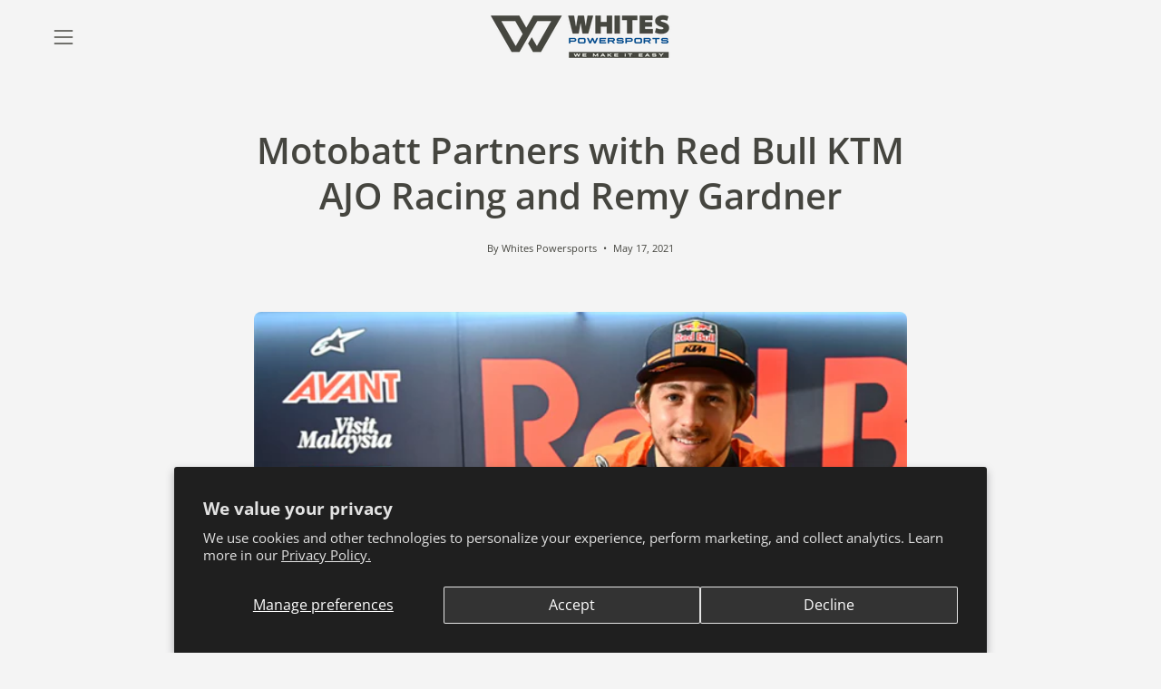

--- FILE ---
content_type: text/css
request_url: https://www.whitespowersports.com/cdn/shop/t/13/assets/custom.css?v=154471346490378887421762206284
body_size: -60
content:
.timeline-img{display:block;width:100%}.timeline-caption{font-style:italic;font-size:calc((1rem * var(--adjust-body))*.8);text-align:center}.timeline{position:relative;max-width:1200px;margin:0 auto}.timeline:after{content:"";position:absolute;width:6px;background-color:#004a8d;top:0;bottom:0;left:50%;margin-left:-3px}.timeline-container{padding:10px 40px;position:relative;background-color:inherit;width:50%}.no-dot.timeline-container:after{content:"";position:absolute;width:25px;height:25px;right:-12px;background-color:transparent;border:none;top:15px;border-radius:50%;z-index:1}.timeline-container:after{content:"";position:absolute;width:25px;height:25px;right:-12px;background-color:#fafafa;border:4px solid #004A8D;top:15px;border-radius:50%;z-index:1}.timeline-left{left:0}.timeline-right{left:50%}.no-dot.timeline-left:before{content:" ";height:0;position:absolute;top:22px;width:0;z-index:1;right:30px;border:none;border-width:10px 0 10px 10px;border-color:transparent}.no-dot.timeline-right:before{content:" ";height:0;position:absolute;top:22px;width:0;z-index:1;left:30px;border:none;border-width:10px 10px 10px 0;border-color:transparent}.timeline-left:before{content:" ";height:0;position:absolute;top:22px;width:0;z-index:1;right:30px;border:medium solid white;border-width:10px 0 10px 10px;border-color:transparent transparent transparent #004A8D}.timeline-right:before{content:" ";height:0;position:absolute;top:22px;width:0;z-index:1;left:30px;border:medium solid white;border-width:10px 10px 10px 0;border-color:transparent #004A8D transparent transparent}.timeline-right:after{left:-13px}.timeline-content{padding:20px 30px;background-color:#fff;position:relative;border-radius:var(--radius)}@media screen and (max-width: 600px){.timeline:after{left:31px}.timeline-container{width:100%;padding-left:70px;padding-right:25px}.timeline-container:before{left:60px;border:medium solid white;border-width:10px 10px 10px 0;border-color:transparent #004A8D transparent transparent}.timeline-left:after,.timeline-right:after{left:15px}.timeline-right{left:0%}}.article__wrapper img,.article__wrapper p:has(img){text-align:center!important}.menu__item.parent .navlink--toplevel{padding-top:var(--inner)!important;padding-right:0!important;padding-bottom:var(--inner)!important;padding-left:var(--inner)!important}.navlink--child:hover{background:var(--accent)!important;color:var(--accent-text)!important}.cart__toggle{display:none!important}.column-item--image .column-item__inner{padding:20px!important}.dealer-map{margin:20px auto;width:70%;max-width:900px;overflow:hidden;padding-top:40%;position:relative}.dealer-map iframe{border:0;height:100%;left:0;position:absolute;top:0;width:100%}#customer_login_link,#customer_register_link{display:none!important}
/*# sourceMappingURL=/cdn/shop/t/13/assets/custom.css.map?v=154471346490378887421762206284 */


--- FILE ---
content_type: text/css
request_url: https://www.whitespowersports.com/cdn/shop/t/13/assets/section-recommended-posts.css?v=52418553698713539091740625309
body_size: -444
content:
.recommended-posts .section__heading{margin-bottom:var(--grid-gutter)}.recommended-posts .blog__post--two-col{--grid: repeat(4, minmax(0, 1fr))}@media only screen and (min-width: 768px){.recommended-posts .blog__post-item{grid-column:span 2}.recommended-posts .blog__post-item:only-of-type{grid-column-start:2;grid-column-end:4}}.recommended-posts .blog__post-excerpt-link{margin-bottom:10px}.recommended-posts .blog__post-excerpt-link .rte{margin-bottom:0}
/*# sourceMappingURL=/cdn/shop/t/13/assets/section-recommended-posts.css.map?v=52418553698713539091740625309 */


--- FILE ---
content_type: text/javascript
request_url: https://www.whitespowersports.com/cdn/shop/t/13/assets/custom.js?v=33235051377893742711740625309
body_size: -722
content:
//# sourceMappingURL=/cdn/shop/t/13/assets/custom.js.map?v=33235051377893742711740625309
